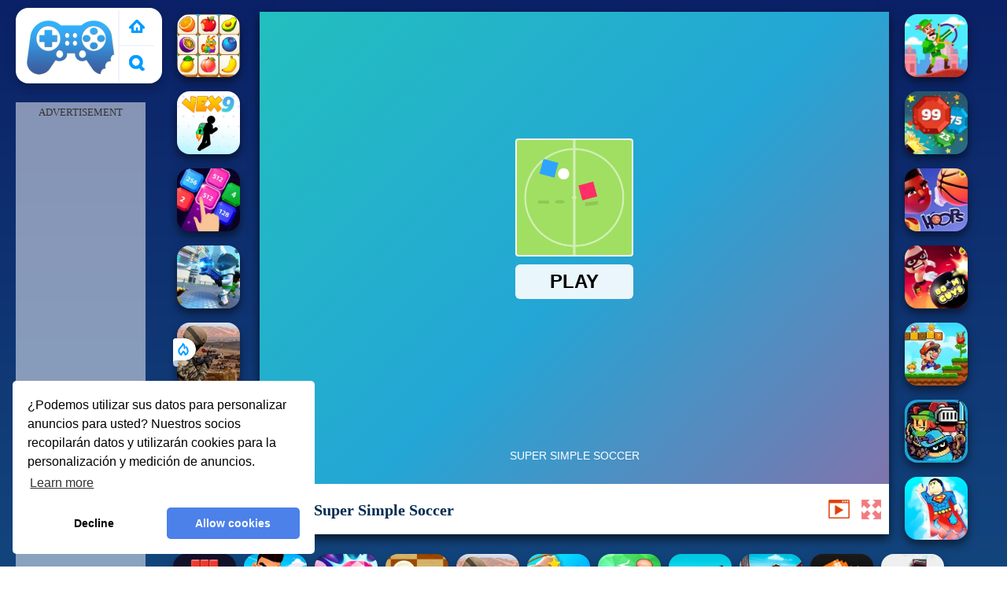

--- FILE ---
content_type: text/html; charset=UTF-8
request_url: https://www.paisdelosjuegos.net/de/super-simple-soccer
body_size: 12045
content:
<!DOCTYPE html><html lang="es">
<head>
<meta http-equiv="Content-Type" content="text/html; charset=utf-8" />
<meta http-equiv="REFRESH" content="18000" />
<meta content="width=device-width, initial-scale=1, minimum-scale=1, maximum-scale=5, user-scalable=1" name="viewport"/>
<title>Super Simple Soccer - Pais de Los Juegos Gratis</title><meta name="description" content="Juega a Super Simple Soccer gratis  en PaisdeLosJuegos.net. En Pais de Los Juegos puedes jugar más juegos similares: Italian Brainrot Clicker 2, Bloxd.io 2, Plants Vs Zombies War, Uno Online, !" />
	<meta property="og:description" content="Juega a Super Simple Soccer gratis en PaisdeLosJuegos.net. En Pais de Los Juegos puedes jugar más juegos similares: Granny 3, Merge Haven, Carrom Pool, ArmedForces.io, !" /><meta name="keywords" content="Super Simple Soccer, juegos Super Simple Soccer Online, Poki Super Simple Soccer, Gratis Super Simple Soccer, Poki, Pais de Los Juegos" /><meta property="og:title" content="Super Simple Soccer" />
	<meta property="og:url" content="https://www.paisdelosjuegos.net/de/super-simple-soccer" />
	<meta property="og:image" content="https://www.paisdelosjuegos.net/games/images/super-simple-soccer.webp" />
	<meta property="article:tag" content="Juegos de Fútbol"/>
	<meta property="article:published_time" content="2023-07-10T01:55:24+0700" />
	<meta property="article:modified_time" content="2023-07-10T04:55:24+0700" />
	<link rel="canonical" href="https://www.paisdelosjuegos.net/de/super-simple-soccer"/><meta name="google-site-verification" content="PKGJ8vuEeKly0iCY9IyncBaEu73_1MwU7U510rSqBZQ" />
<script data-ad-client="ca-pub-3121915507569790" async src="https://pagead2.googlesyndication.com/pagead/js/adsbygoogle.js"></script><script type="text/javascript">
SITE_URL = 'https://www.paisdelosjuegos.net';
TEMPLATE_URL = '/templates/silk';
AD_COUNTDOWN = '15';
SEO_ON = '3';
USER_IS_ADMIN = '0';
COMMENT_POINTS = 10;
POST_POINTS = 10;
TOPIC_POINTS = 20;NEW_PMS = 0; NEW_FRS = 0; N_NEW_TOPIC = 0;ID = '2412';DELETE_FRIEND_CONFIRM = 'Are you sure you want to delete this friend?';UNFRIENDED = 'Friend removed';REQUEST_SENT = 'Request sent';CHALLENGE_A_FRIEND = 'Challenge a friend';CHALLENGE_SUBMITTED = 'Challenge sent';CHALLENGE_ANOTHER = 'Challenge another friend';GAME_FAVOURITE = 'Favourite';GAME_UNFAVOURITE = 'Unfavourite';FILL_IN_FORM = 'Please make sure you\'ve filled in the required fields';N_COMMENT_FAST = 'Please wait at least 60 seconds between comments';N_POINTS_EARNED1 = 'You earned';N_POINTS_EARNED2 = 'points';N_POINTS_EARNED_COMMENT = 'for posting a comment';N_ONE_NEW_PM = 'You have a new private message';N_MULTIPLE_NEW_PMS1 = 'You have';N_MULTIPLE_NEW_PMS2 = 'unread private messages';N_ONE_NEW_FR = 'You have a new friend request';N_MULTIPLE_NEW_FRS1 = 'You have';N_MULTIPLE_NEW_FRS2 = 'new friend requests';N_VIEW = 'View';window.setTimeout('GameAddPlay(2412)', 10000);
window.setTimeout('UserAddPlay()', 120000);
</script>
<script type="text/javascript" src="https://www.paisdelosjuegos.net/includes/jquery-1.8.2.js"></script>
<script type="text/javascript" src="https://www.paisdelosjuegos.net/includes/avarcade.js"></script>
<link rel="alternate" type="application/rss+xml" title="https://www.paisdelosjuegos.net" href="https://www.paisdelosjuegos.net/rss.php" />
<link rel="shortcut icon" href="https://www.paisdelosjuegos.net/favicon.ico" type="image/x-icon" />
<link rel="icon" href="https://www.paisdelosjuegos.net/favicon.ico" type="image/x-icon" />
<link rel="stylesheet" type="text/css" href="https://www.paisdelosjuegos.net/templates/silk/style_viewgames.css" /><link rel="stylesheet" type="text/css" href="https://www.paisdelosjuegos.net/templates/silk/phucviet_view.css" /><link rel="stylesheet" type="text/css" href="https://www.paisdelosjuegos.net/templates/silk/cookieconsent.min.css" />
<link href="https://fonts.googleapis.com/css?family=Proxima+Nova|sans-serif|Roboto|EB+Garamond|PT+Serif|Montserrat:400,700|Fredoka+One:400&display=swap" rel="stylesheet">
<link rel="alternate" href="https://www.paisdelosjuegos.net" hreflang="es" />
</head>
<body>
<script type="application/ld+json"> [
{
    "@context": "https://schema.org",
    "@type": "WebApplication",
    "name": "Pais de Los Juegos - Juegos Gratis en Línea",
    "url": "https://www.paisdelosjuegos.net",
    "image": "https://www.paisdelosjuegos.net/q/images/yoobegg.png",
    "potentialAction": {
        "@type": "SearchAction",
        "target": "https://www.paisdelosjuegos.net/search/{search_term_string}/?q={search_term_string}",
        "query-input": "required name=search_term_string"
    }
}
, {
    "@context": "https://schema.org",
    "@type": "WebApplication",
    "name": "Super Simple Soccer",
	"description": "Juega a Super Simple Soccer gratis  en PaisdeLosJuegos.net. En Pais de Los Juegos puedes jugar más juegos similares: Golf Orbit, Super Knight Adventure, Super Friday Night Funkin vs Minecraft, Escape Road 2, ",
    "url": "https://www.paisdelosjuegos.net/de/super-simple-soccer",
    "applicationCategory": "Game",
    "operatingSystem": "Windows, MacOS, Linux, iOS, Android",
    "offers": {
        "@type": "Offer",
        "price": 0,
        "priceCurrency": "USD",
        "availability": "https://schema.org/InStock"
    },
	"creator": {
        "@type": "Person",
        "name": "Pais de Los Juegos"        
    },
    "applicationSubCategory": "Juegos de Fútbol",
    "image": "https://www.paisdelosjuegos.net/games/images/super-simple-soccer.webp",
	"dateCreated": "2023-07-10T01:55:24+0700",
	"datePublished": "2023-07-10T01:55:24+0700",
	"dateModified": "2023-07-10T04:55:24+0700",
    "aggregateRating": {
        "@type": "AggregateRating",
		"bestRating":5.0,
        "ratingValue": 4.1381650004011,
        "reviewCount": 1770    }
}, {
    "@context": "https://schema.org",
    "@type": "BreadcrumbList",
    "itemListElement": [{
        "@type": "ListItem",
        "position": 1,
		"name": "Pais de Los Juegos - Juegos Gratis en Línea",
        "item": "https://www.paisdelosjuegos.net"
    }, {
        "@type": "ListItem",
        "position": 2,      
		"name": "Juegos de Fútbol",
        "item": "https://www.paisdelosjuegos.net/tag/juegos-de-futbol"
    }]
}] </script><div id="play"><div>
<div class="header-game-logo"><div class="header-logo"><a href="https://www.paisdelosjuegos.net/" title="Pais de Los Juegos">Pais de Los Juegos</a></div>
<div class="header-logo-search"><div class="home-mobile"><a href="https://www.paisdelosjuegos.net/" title="Poki"><img src="https://www.paisdelosjuegos.net/templates/silk/images/home-mobile.png"></a></div><div class="search-mobile"><button type="button" style="background: none;border: none;" id="myBtn1" class="butt1"><img src="https://www.paisdelosjuegos.net/templates/silk/images/search-mobile.png"></button></div></div></div></div>
<div id="content-game">
<div id="right-4" style="margin-top:130px;"><p style="text-align: center; color: #333; padding: 5px 0px 5px 0px; font-size: 13px;">ADVERTISEMENT</p>
<script async src="https://pagead2.googlesyndication.com/pagead/js/adsbygoogle.js"></script> <!-- 160 --> <ins class="adsbygoogle" style="display:inline-block;width:160px;height:600px" data-ad-client="ca-pub-3121915507569790" data-ad-slot="4372841770"></ins> <script> (adsbygoogle = window.adsbygoogle || []).push({}); </script></div>		   
<div id="panel-left"><div class="keyboard"><div class="home_game_image_featured"><a href="https://www.paisdelosjuegos.net/de/fruit-connect-3" title="Fruit Connect 3"><img class="home_game_image_featured_thum_image" src="https://www.paisdelosjuegos.net/games/images2025/fruit-connect-3.webp" /><div class="title_game">Fruit Connect 3</div></a></div><div class="home_game_image_featured"><a href="https://www.paisdelosjuegos.net/de/vex-9" title="Vex 9"><img class="home_game_image_featured_thum_image" src="https://www.paisdelosjuegos.net/games/images2025/vex-9.webp" /><div class="title_game">Vex 9</div></a></div><div class="home_game_image_featured"><a href="https://www.paisdelosjuegos.net/de/2048-x2-legends" title="2048 X2 Legends"><img class="home_game_image_featured_thum_image" src="https://www.paisdelosjuegos.net/games/images/2048-x2-legends.webp" /><div class="title_game">2048 X2 Legends</div></a></div><div class="home_game_image_featured"><a href="https://www.paisdelosjuegos.net/de/bullet-heroes" title="Bullet Heroes"><img class="home_game_image_featured_thum_image" src="https://www.paisdelosjuegos.net/games/images2024/bullet-heroes.webp" /><div class="title_game">Bullet Heroes</div></a></div><div class="home_game_image_featured"><a href="https://www.paisdelosjuegos.net/de/sniper-attack2" title="Sniper Attack2"><img class="home_game_image_featured_thum_image" src="https://www.paisdelosjuegos.net/games/images2026/sniper-attack2.webp" alt="Sniper Attack2"><div class="title_game">Sniper Attack2</div><div class="icon-news"></div></a></div><div class="home_game_image_featured"><a href="https://www.paisdelosjuegos.net/de/obby-toilet-line" title="Obby Toilet Line"><img class="home_game_image_featured_thum_image" src="https://www.paisdelosjuegos.net/games/images2026/obby-toilet-line.webp" alt="Obby Toilet Line"><div class="title_game">Obby Toilet Line</div><div class="icon-news"></div></a></div><div class="home_game_image_featured"><a href="https://www.paisdelosjuegos.net/de/granny-3" title="Granny 3"><img class="home_game_image_featured_thum_image" src="https://www.paisdelosjuegos.net/games/images2026/granny-3.webp" alt="Granny 3"><div class="title_game">Granny 3</div><div class="icon-news"></div></a></div></div></div>		
<div id="panel-center" style="width: max-content;">
<div id="conteiner-panel-center"><div id="ava-game_container"><iframe src="https://html5.gamedistribution.com/4f23c63c556d42358d58ded79e2d8fc5/?gd_sdk_referrer_url=https://www.paisdelosjuegos.net/de/super-simple-soccer" width="800" height="600" allowtransparency="true" frameborder="0" marginwidth="0" marginheight="0" scrolling="no" id="fullscreen"></iframe></div></div>
<div id="top-panel-center"><img alt="Super Simple Soccer" class="fbimg" src="https://www.paisdelosjuegos.net/games/images/super-simple-soccer.webp"><div class="titulogame"><span><h1>Super Simple Soccer</h1></span></div><div class="first" style="float: right;margin-top: 20px;margin-right: 10px;"><a id="toggle_fullscreen" style="background: none;border: none;"><img src="https://www.paisdelosjuegos.net/templates/silk/images/full-screen.png"></a></div><div class="first" style="float: right;margin-top: 20px;margin-right: 15px;"><button type="button" style="background: none;border: none;" class="butt1"><img src="https://www.paisdelosjuegos.net/templates/silk/images/video-friv.png"></button></div></div>
</div>		
<div class="home_game_image_featured"><a href="https://www.paisdelosjuegos.net/de/super-bowmasters" title="Super Bowmasters"><img class="home_game_image_featured_thum_image" src="https://www.paisdelosjuegos.net/games/images/paisdelosjuegos-net-super-bowmasters.webp" /><div class="title_game">Super Bowmasters</div></a></div><div class="home_game_image_featured"><a href="https://www.paisdelosjuegos.net/de/super-ball-blast" title="Super Ball Blast"><img class="home_game_image_featured_thum_image" src="https://www.paisdelosjuegos.net/games/images/paisdelosjuegos-net-super-ball-blast.webp" /><div class="title_game">Super Ball Blast</div></a></div><div class="home_game_image_featured"><a href="https://www.paisdelosjuegos.net/de/super-snappy-hoops" title="Super Snappy Hoops"><img class="home_game_image_featured_thum_image" src="https://www.paisdelosjuegos.net/games/images/super-snappy-hoops.webp" /><div class="title_game">Super Snappy Hoops</div></a></div><div class="home_game_image_featured"><a href="https://www.paisdelosjuegos.net/de/super-rapido-boomguys" title="Super Rápido Boomguys"><img class="home_game_image_featured_thum_image" src="https://www.paisdelosjuegos.net/games/images/super-rapido-boomguys.webp" /><div class="title_game">Super Rápido Boomguys</div></a></div><div class="home_game_image_featured"><a href="https://www.paisdelosjuegos.net/de/super-oliver-world" title="Super Oliver World"><img class="home_game_image_featured_thum_image" src="https://www.paisdelosjuegos.net/games/images21/super-oliver-world.webp" /><div class="title_game">Super Oliver World</div></a></div><div class="home_game_image_featured"><a href="https://www.paisdelosjuegos.net/de/super-jump-bros" title="Super Jump Bros"><img class="home_game_image_featured_thum_image" src="https://www.paisdelosjuegos.net/games/images21/super-jump-bros.webp" /><div class="title_game">Super Jump Bros</div></a></div><div class="home_game_image_featured"><a href="https://www.paisdelosjuegos.net/de/super-hero-tycoon" title="Super Hero Tycoon"><img class="home_game_image_featured_thum_image" src="https://www.paisdelosjuegos.net/games/images2025/super-hero-tycoon.webp" /><div class="title_game">Super Hero Tycoon</div></a></div><div class="home_game_image_featured"><a href="https://www.paisdelosjuegos.net/de/block-master-super-puzzle" title="Block Master - Super Puzzle"><img class="home_game_image_featured_thum_image" src="https://www.paisdelosjuegos.net/games/images2025/block-master-super-puzzle.webp" /><div class="title_game">Block Master - Super Puzzle</div></a></div><div class="home_game_image_featured"><a href="https://www.paisdelosjuegos.net/de/football-superstars-2022" title="Football Superstars 2022"><img class="home_game_image_featured_thum_image" src="https://www.paisdelosjuegos.net/games/images21/football-superstars-2022.webp" /><div class="title_game">Football Superstars 2022</div></a></div><div class="home_game_image_featured"><a href="https://www.paisdelosjuegos.net/de/skydom-reforged" title="Skydom Reforged"><img class="home_game_image_featured_thum_image" src="https://www.paisdelosjuegos.net/games/images21/skydom-reforged.webp" alt="Skydom Reforged"><div class="title_game">Skydom Reforged</div></a></div><div class="home_game_image_featured"><a href="https://www.paisdelosjuegos.net/de/english-checkers" title="English Checkers"><img class="home_game_image_featured_thum_image" src="https://www.paisdelosjuegos.net/games/images2026/english-checkers.webp" alt="English Checkers"><div class="title_game">English Checkers</div></a></div><div class="home_game_image_featured"><a href="https://www.paisdelosjuegos.net/de/sniper-attack2" title="Sniper Attack2"><img class="home_game_image_featured_thum_image" src="https://www.paisdelosjuegos.net/games/images2026/sniper-attack2.webp" alt="Sniper Attack2"><div class="title_game">Sniper Attack2</div></a></div><div class="home_game_image_featured"><a href="https://www.paisdelosjuegos.net/de/wild-west-match-3" title="Wild West Match 3"><img class="home_game_image_featured_thum_image" src="https://www.paisdelosjuegos.net/games/images2026/wild-west-match-3.webp" alt="Wild West Match 3"><div class="title_game">Wild West Match 3</div></a></div><div class="home_game_image_featured"><a href="https://www.paisdelosjuegos.net/de/skillful-finger" title="Skillful Finger"><img class="home_game_image_featured_thum_image" src="https://www.paisdelosjuegos.net/games/images2026/skillful-finger.webp" alt="Skillful Finger"><div class="title_game">Skillful Finger</div></a></div><div class="home_game_image_featured"><a href="https://www.paisdelosjuegos.net/de/tank-arena-multiplayer" title="TANK ARENA MULTIPLAYER"><img class="home_game_image_featured_thum_image" src="https://www.paisdelosjuegos.net/games/images2026/tank-arena-multiplayer.webp" alt="TANK ARENA MULTIPLAYER"><div class="title_game">TANK ARENA MULTIPLAYER</div></a></div><div class="home_game_image_featured"><a href="https://www.paisdelosjuegos.net/de/obby-extreme-cart-ride" title="Obby: Extreme Cart Ride"><img class="home_game_image_featured_thum_image" src="https://www.paisdelosjuegos.net/games/images2026/obby-extreme-cart-ride.webp" alt="Obby: Extreme Cart Ride"><div class="title_game">Obby: Extreme Cart Ride</div></a></div><div class="home_game_image_featured" id="header-game1-left" style="margin-top:20px;"><p style="text-align: center; color: #333; padding: 5px 0px 5px 0px; font-size: 13px;">ADVERTISEMENT</p>
<script async src="https://pagead2.googlesyndication.com/pagead/js/adsbygoogle.js"></script> <!-- 336×280 --> <ins class="adsbygoogle" style="display:block" data-ad-client="ca-pub-3121915507569790" data-ad-slot="7464047150" data-ad-format="auto" data-full-width-responsive="true"></ins> <script> (adsbygoogle = window.adsbygoogle || []).push({}); </script></div><div class="home_game_image_featured"><a href="https://www.paisdelosjuegos.net/de/melon-sandbox" title="Melon Sandbox"><img class="home_game_image_featured_thum_image" src="https://www.paisdelosjuegos.net/games/images2025/melon-sandbox.webp" alt="Melon Sandbox"><div class="title_game">Melon Sandbox</div></a></div><div class="home_game_image_featured"><a href="https://www.paisdelosjuegos.net/de/racing-limits" title="Racing Limits"><img class="home_game_image_featured_thum_image" src="https://www.paisdelosjuegos.net/games/images2025/racing-limits.webp" alt="Racing Limits"><div class="title_game">Racing Limits</div></a></div><div class="home_game_image_featured"><a href="https://www.paisdelosjuegos.net/de/moto-x3m-4-winter-2" title="Moto X3M 4 Winter"><img class="home_game_image_featured_thum_image" src="https://www.paisdelosjuegos.net/games/images/paisdelosjuegos-net-moto-x3m4-winter.webp" alt="Moto X3M 4 Winter"><div class="title_game">Moto X3M 4 Winter</div></a></div><div class="home_game_image_featured"><a href="https://www.paisdelosjuegos.net/de/dude-theft-auto" title="Dude Theft Auto"><img class="home_game_image_featured_thum_image" src="https://www.paisdelosjuegos.net/games/images2025/dude-theft-auto.webp" alt="Dude Theft Auto"><div class="title_game">Dude Theft Auto</div></a></div><div class="home_game_image_featured"><a href="https://www.paisdelosjuegos.net/de/sniper-vs-sniper-online" title="Sniper vs Sniper Online"><img class="home_game_image_featured_thum_image" src="https://www.paisdelosjuegos.net/games/images2025/sniper-vs-sniper-online.webp" alt="Sniper vs Sniper Online"><div class="title_game">Sniper vs Sniper Online</div></a></div><div class="home_game_image_featured"><a href="https://www.paisdelosjuegos.net/de/vex-hyper-dash" title="Vex Hyper Dash"><img class="home_game_image_featured_thum_image" src="https://www.paisdelosjuegos.net/games/images2025/vex-hyper-dash.webp" alt="Vex Hyper Dash"><div class="title_game">Vex Hyper Dash</div></a></div><div class="home_game_image_featured"><a href="https://www.paisdelosjuegos.net/de/mini-golf-club" title="Mini Golf Club"><img class="home_game_image_featured_thum_image" src="https://www.paisdelosjuegos.net/games/images21/mini-golf-club.webp" alt="Mini Golf Club"><div class="title_game">Mini Golf Club</div></a></div><div class="home_game_image_featured"><a href="https://www.paisdelosjuegos.net/de/guerreros-de-palo--nueva-batalla" title="Guerreros de Palo: Nueva Batalla"><img class="home_game_image_featured_thum_image" src="https://www.paisdelosjuegos.net/games/images2024/guerreros-de-palo--nueva-batalla.webp" alt="Guerreros de Palo: Nueva Batalla"><div class="title_game">Guerreros de Palo: Nueva Batalla</div></a></div><div class="home_game_image_featured"><a href="https://www.paisdelosjuegos.net/de/steal-brainrot-duel" title="Steal Brainrot Duel"><img class="home_game_image_featured_thum_image" src="https://www.paisdelosjuegos.net/games/images2025/steal-brainrot-duel.webp" alt="Steal Brainrot Duel"><div class="title_game">Steal Brainrot Duel</div></a></div><div class="home_game_image_featured"><a href="https://www.paisdelosjuegos.net/de/temple-run-2-holi-festival" title="Temple Run 2 Holi Festival"><img class="home_game_image_featured_thum_image" src="https://www.paisdelosjuegos.net/games/images2025/temple-run-2-holi-festival.webp" alt="Temple Run 2 Holi Festival"><div class="title_game">Temple Run 2 Holi Festival</div></a></div><div class="home_game_image_featured"><a href="https://www.paisdelosjuegos.net/de/slope-ball-2" title="Slope Ball"><img class="home_game_image_featured_thum_image" src="https://www.paisdelosjuegos.net/games/images21/slope-ball.webp" alt="Slope Ball"><div class="title_game">Slope Ball</div></a></div><div class="home_game_image_featured"><a href="https://www.paisdelosjuegos.net/de/steal-a-brainrot-100%-original" title="Steal A Brainrot 100% Original"><img class="home_game_image_featured_thum_image" src="https://www.yoob2.com/games/images/steal-a-brainrot-100-original.webp" alt="Steal A Brainrot 100% Original"><div class="title_game">Steal A Brainrot 100% Original</div></a></div><div class="home_game_image_featured"><a href="https://www.paisdelosjuegos.net/de/mini-royale--nations-2" title="Mini Royale: Nations"><img class="home_game_image_featured_thum_image" src="https://www.paisdelosjuegos.net/games/images21/mini-royale-nations.webp" alt="Mini Royale: Nations"><div class="title_game">Mini Royale: Nations</div></a></div><div class="home_game_image_featured"><a href="https://www.paisdelosjuegos.net/de/fish-story-2" title="Fish Story 2"><img class="home_game_image_featured_thum_image" src="https://www.paisdelosjuegos.net/games/images/fish-story-2.webp" alt="Fish Story 2"><div class="title_game">Fish Story 2</div></a></div><div class="home_game_image_featured"><a href="https://www.paisdelosjuegos.net/de/noob-sniper-3d" title="Noob Sniper 3D"><img class="home_game_image_featured_thum_image" src="https://www.paisdelosjuegos.net/games/images2025/noob-sniper-3d.webp" alt="Noob Sniper 3D"><div class="title_game">Noob Sniper 3D</div></a></div><div class="home_game_image_featured"><a href="https://www.paisdelosjuegos.net/de/last-play-ragdoll-sandbox" title="Last Play: Ragdoll Sandbox"><img class="home_game_image_featured_thum_image" src="https://www.paisdelosjuegos.net/games/images2026/last-play-ragdoll-sandbox.webp" alt="Last Play: Ragdoll Sandbox"><div class="title_game">Last Play: Ragdoll Sandbox</div></a></div><div class="home_game_image_featured"><a href="https://www.paisdelosjuegos.net/de/hazmob-fps" title="Hazmob FPS"><img class="home_game_image_featured_thum_image" src="https://www.paisdelosjuegos.net/games/images2025/hazmob-fps.webp" alt="Hazmob FPS"><div class="title_game">Hazmob FPS</div></a></div><div class="home_game_image_featured"><a href="https://www.paisdelosjuegos.net/de/8-ball-pool-challenge" title="8 Ball Pool Challenge"><img class="home_game_image_featured_thum_image" src="https://www.paisdelosjuegos.net/games/images/8-ball-pool-challenge.webp" alt="8 Ball Pool Challenge"><div class="title_game">8 Ball Pool Challenge</div></a></div><div class="home_game_image_featured"><a href="https://www.paisdelosjuegos.net/de/geometry-vibes-3d" title="Geometry Vibes 3D"><img class="home_game_image_featured_thum_image" src="https://www.paisdelosjuegos.net/games/images2025/geometry-vibes-3d.webp" alt="Geometry Vibes 3D"><div class="title_game">Geometry Vibes 3D</div></a></div><div class="home_game_image_featured"><a href="https://www.paisdelosjuegos.net/de/italian-brainrot-bike-rush" title="Italian Brainrot Bike Rush"><img class="home_game_image_featured_thum_image" src="https://www.paisdelosjuegos.net/games/images2025/italian-brainrot-bike-rush.webp" alt="Italian Brainrot Bike Rush"><div class="title_game">Italian Brainrot Bike Rush</div></a></div><div class="home_game_image_featured"><a href="https://www.paisdelosjuegos.net/de/draw-and-fight--war-machines" title="Draw and Fight: War Machines"><img class="home_game_image_featured_thum_image" src="https://www.paisdelosjuegos.net/games/images2025/draw-and-fight--war-machines.webp" alt="Draw and Fight: War Machines"><div class="title_game">Draw and Fight: War Machines</div></a></div><div class="home_game_image_featured"><a href="https://www.paisdelosjuegos.net/de/bubble-shooter-temple-jewels" title="Bubble Shooter Temple Jewels"><img class="home_game_image_featured_thum_image" src="https://www.paisdelosjuegos.net/games/images2025/bubble-shooter-temple-jewels.webp" alt="Bubble Shooter Temple Jewels"><div class="title_game">Bubble Shooter Temple Jewels</div></a></div><div class="home_game_image_featured"><a href="https://www.paisdelosjuegos.net/de/armedforces-io" title="ArmedForces.io"><img class="home_game_image_featured_thum_image" src="https://www.paisdelosjuegos.net/games/images21/armedforces-io.webp" alt="ArmedForces.io"><div class="title_game">ArmedForces.io</div></a></div><div class="home_game_image_featured"><a href="https://www.paisdelosjuegos.net/de/minesweeper" title="Minesweeper"><img class="home_game_image_featured_thum_image" src="https://www.paisdelosjuegos.net/games/images21/minesweeper.webp" alt="Minesweeper"><div class="title_game">Minesweeper</div></a></div><div class="home_game_image_featured"><a href="https://www.paisdelosjuegos.net/de/carrera-de-bolas-de-nieve-en-3d" title="Carrera de Bolas de Nieve en 3D"><img class="home_game_image_featured_thum_image" src="https://www.paisdelosjuegos.net/games/images/carrera-de-bolas-de-nieve-en-3d.webp" alt="Carrera de Bolas de Nieve en 3D"><div class="title_game">Carrera de Bolas de Nieve en 3D</div></a></div><div class="home_game_image_featured"><a href="https://www.paisdelosjuegos.net/de/long-neck-run-3d" title="Long Neck Run 3D"><img class="home_game_image_featured_thum_image" src="https://www.paisdelosjuegos.net/games/images/long-neck-run-3d.webp" alt="Long Neck Run 3D"><div class="title_game">Long Neck Run 3D</div></a></div><div class="home_game_image_featured"><a href="https://www.paisdelosjuegos.net/de/guerras-de-camas" title="Guerras de Camas"><img class="home_game_image_featured_thum_image" src="https://www.paisdelosjuegos.net/games/images2024/guerras-de-camas.webp" alt="Guerras de Camas"><div class="title_game">Guerras de Camas</div></a></div><div class="home_game_image_featured"><a href="https://www.paisdelosjuegos.net/de/tropical-match-2" title="Tropical Match 2"><img class="home_game_image_featured_thum_image" src="https://www.paisdelosjuegos.net/games/images2025/tropical-match-2.webp" alt="Tropical Match 2"><div class="title_game">Tropical Match 2</div></a></div><div class="home_game_image_featured"><a href="https://www.paisdelosjuegos.net/de/summer-rider-3d" title="Summer Rider 3D"><img class="home_game_image_featured_thum_image" src="https://www.paisdelosjuegos.net/games/images2025/summer-rider-3d.webp" alt="Summer Rider 3D"><div class="title_game">Summer Rider 3D</div></a></div><div class="home_game_image_featured"><a href="https://www.paisdelosjuegos.net/de/real-impossible-sky-tracks-car-driving" title="Real Impossible Sky Tracks Car Driving"><img class="home_game_image_featured_thum_image" src="https://www.paisdelosjuegos.net/games/images2025/real-impossible-sky-tracks-car-driving.webp" alt="Real Impossible Sky Tracks Car Driving"><div class="title_game">Real Impossible Sky Tracks Car Driving</div></a></div><div class="home_game_image_featured"><a href="https://www.paisdelosjuegos.net/de/slope-snowball" title="Slope Snowball"><img class="home_game_image_featured_thum_image" src="https://www.paisdelosjuegos.net/games/images2024/slope-snowball.webp" alt="Slope Snowball"><div class="title_game">Slope Snowball</div></a></div><div class="home_game_image_featured"><a href="https://www.paisdelosjuegos.net/de/blocky-blast-puzzle" title="Blocky Blast Puzzle"><img class="home_game_image_featured_thum_image" src="https://www.paisdelosjuegos.net/games/images2025/blocky-blast-puzzle.webp" alt="Blocky Blast Puzzle"><div class="title_game">Blocky Blast Puzzle</div></a></div><div class="home_game_image_featured"><a href="https://www.paisdelosjuegos.net/de/krismas-mahjong-2" title="KrisMas Mahjong 2"><img class="home_game_image_featured_thum_image" src="https://www.paisdelosjuegos.net/games/images/krismas-mahjong-2.webp" alt="KrisMas Mahjong 2"><div class="title_game">KrisMas Mahjong 2</div></a></div><div class="home_game_image_featured"><a href="https://www.paisdelosjuegos.net/de/vex-9" title="Vex 9"><img class="home_game_image_featured_thum_image" src="https://www.paisdelosjuegos.net/games/images2025/vex-9.webp" alt="Vex 9"><div class="title_game">Vex 9</div></a></div><div class="home_game_image_featured"><a href="https://www.paisdelosjuegos.net/de/sprunki-challenge" title="Sprunki Challenge"><img class="home_game_image_featured_thum_image" src="https://www.paisdelosjuegos.net/games/images2024/sprunki-challenge.webp" alt="Sprunki Challenge"><div class="title_game">Sprunki Challenge</div></a></div><div class="home_game_image_featured"><a href="https://www.paisdelosjuegos.net/de/space-waves" title="Space Waves"><img class="home_game_image_featured_thum_image" src="https://www.paisdelosjuegos.net/games/images2025/space-waves.webp" alt="Space Waves"><div class="title_game">Space Waves</div></a></div><div class="home_game_image_featured"><a href="https://www.paisdelosjuegos.net/de/cursed-treasure-2" title="Cursed Treasure 2"><img class="home_game_image_featured_thum_image" src="https://www.paisdelosjuegos.net/games/images/paisdelosjuegos-net-cursed-treasure-2.webp" alt="Cursed Treasure 2"><div class="title_game">Cursed Treasure 2</div></a></div><div id="parent"><div class="game fimg"><a href="https://www.paisdelosjuegos.net/de/heroes-head-ball"><div><img src="https://www.paisdelosjuegos.net/games/images/heroes-head-ball.webp" alt="Heroes Head Ball" class="gesh x_sf1"></div><div class="title_game" style="border-radius: 8%;">Heroes Head Ball</div></a></div><div class="game fimg"><a href="https://www.paisdelosjuegos.net/de/monster-truck-soccer"><div><img src="https://www.paisdelosjuegos.net/games/images/monster-truck-soccer.webp" alt="Monster Truck Soccer" class="gesh x_sf1"></div><div class="title_game" style="border-radius: 8%;">Monster Truck Soccer</div></a></div><div class="game fimg"><a href="https://www.paisdelosjuegos.net/de/soccer-euro-cup-2025"><div><img src="https://www.paisdelosjuegos.net/games/images2025/soccer-euro-cup-2025.webp" alt="Soccer Euro Cup 2025" class="gesh x_sf1"></div><div class="title_game" style="border-radius: 8%;">Soccer Euro Cup 2025</div></a></div><div class="game img"><a  href="https://www.paisdelosjuegos.net/de/lanzadores-de-penaltis-3"><div><img src="https://www.paisdelosjuegos.net/games/images/lanzadores-de-penaltis-3.webp" alt="Lanzadores de Penaltis 3" class="gesh x_sf1"></div><div class="title_game">Lanzadores de Penaltis 3</div></a></div><div class="game fimg"><a href="https://www.paisdelosjuegos.net/de/soccer-skills-world-cup"><div><img src="https://www.paisdelosjuegos.net/games/images2025/soccer-skills-world-cup.webp" alt="Soccer Skills World Cup" class="gesh x_sf1"></div><div class="title_game" style="border-radius: 8%;">Soccer Skills World Cup</div></a></div><div class="game img"><a  href="https://www.paisdelosjuegos.net/de/flick-goal"><div><img src="https://www.paisdelosjuegos.net/games/images2025/flick-goal.webp" alt="Flick Goal" class="gesh x_sf1"></div><div class="title_game">Flick Goal</div></a></div><div class="game img"><a  href="https://www.paisdelosjuegos.net/de/retro-bowl-2"><div><img src="https://www.paisdelosjuegos.net/games/images2025/retro-bowl.webp" alt="Retro Bowl" class="gesh x_sf1"></div><div class="title_game">Retro Bowl</div></a></div><div class="game img"><a  href="https://www.paisdelosjuegos.net/de/special-strike-operations"><div><img src="https://www.yoob2.com/games2021/images/special-strike-operations.webp" alt="Special Strike Operations" class="gesh x_sf1"></div><div class="title_game">Special Strike Operations</div></a></div><div class="game fimg"><a href="https://www.paisdelosjuegos.net/de/super-brick-ball"><div><img src="https://www.paisdelosjuegos.net/games/images/super-brick-ball.webp" alt="Super Brick Ball" class="gesh x_sf1"></div><div class="title_game" style="border-radius: 8%;">Super Brick Ball</div></a></div><div class="game fimg"><a href="https://www.paisdelosjuegos.net/de/conductor-de-acrobacias"><div><img src="https://www.paisdelosjuegos.net/games/images/conductor-de-acrobacias.webp" alt="Conductor de Acrobacias" class="gesh x_sf1"></div><div class="title_game" style="border-radius: 8%;">Conductor de Acrobacias</div></a></div><div class="game fimg"><a href="https://www.paisdelosjuegos.net/de/fast-ball-jump"><div><img src="https://www.paisdelosjuegos.net/games/images2025/fast-ball-jump.webp" alt="Fast Ball Jump" class="gesh x_sf1"></div><div class="title_game" style="border-radius: 8%;">Fast Ball Jump</div></a></div><div class="game fimg"><a href="https://www.paisdelosjuegos.net/de/aventuras-de-golf"><div><img src="https://www.paisdelosjuegos.net/games/images/aventuras-de-golf.webp" alt="Aventuras de Golf" class="gesh x_sf1"></div><div class="title_game" style="border-radius: 8%;">Aventuras de Golf</div></a></div><div class="game fimg"><a href="https://www.paisdelosjuegos.net/de/sky-balls-3d"><div><img src="https://www.paisdelosjuegos.net/games/images/sky-balls-3d.webp" alt="Sky Balls 3D" class="gesh x_sf1"></div><div class="title_game" style="border-radius: 8%;">Sky Balls 3D</div></a></div><div class="game fimg"><a href="https://www.paisdelosjuegos.net/de/warfront"><div><img src="https://www.paisdelosjuegos.net/games/images2025/warfront.webp" alt="Warfront" class="gesh x_sf1"></div><div class="title_game" style="border-radius: 8%;">Warfront</div></a></div><div class="game img"><a  href="https://www.paisdelosjuegos.net/de/juicy-match-2"><div><img src="https://www.paisdelosjuegos.net/games/images2025/juicy-match-2.webp" alt="Juicy Match 2" class="gesh x_sf1"></div><div class="title_game">Juicy Match 2</div></a></div><div class="game fimg"><a href="https://www.paisdelosjuegos.net/de/plants-vs-zombies"><div><img src="https://www.paisdelosjuegos.net/games/images2025/plants-vs-zombies.webp" alt="Plants vs Zombies" class="gesh x_sf1"></div><div class="title_game" style="border-radius: 8%;">Plants vs Zombies</div></a></div><div class="game fimg"><a href="https://www.paisdelosjuegos.net/de/granny-original"><div><img src="https://www.paisdelosjuegos.net/games/images2025/granny-original.webp" alt="Granny Original" class="gesh x_sf1"></div><div class="title_game" style="border-radius: 8%;">Granny Original</div></a></div><div class="game fimg"><a href="https://www.paisdelosjuegos.net/de/mariposa-kyodai-deluxe-2"><div><img src="https://www.paisdelosjuegos.net/games/images2024/mariposa-kyodai-deluxe-2.webp" alt="Mariposa Kyodai Deluxe 2" class="gesh x_sf1"></div><div class="title_game" style="border-radius: 8%;">Mariposa Kyodai Deluxe 2</div></a></div><div class="game fimg"><a href="https://www.paisdelosjuegos.net/de/moto-traffic-rider"><div><img src="https://www.paisdelosjuegos.net/games/images2025/moto-traffic-rider.webp" alt="Moto Traffic Rider" class="gesh x_sf1"></div><div class="title_game" style="border-radius: 8%;">Moto Traffic Rider</div></a></div><div class="game img"><a  href="https://www.paisdelosjuegos.net/de/bike-stunts-impossible"><div><img src="https://www.paisdelosjuegos.net/games/images21/bike-stunts-impossible.webp" alt="Bike Stunts Impossible" class="gesh x_sf1"></div><div class="title_game">Bike Stunts Impossible</div></a></div><div class="game fimg"><a href="https://www.paisdelosjuegos.net/de/stick-war-saga"><div><img src="https://www.paisdelosjuegos.net/games/images2025/stick-war-saga.webp" alt="Stick War Saga" class="gesh x_sf1"></div><div class="title_game" style="border-radius: 8%;">Stick War Saga</div></a></div><div class="game img"><a  href="https://www.paisdelosjuegos.net/de/worm-hunt-snake-game-io-zone"><div><img src="https://www.paisdelosjuegos.net/games/images21/worm-hunt---snake-game-io-zone.webp" alt="Worm Hunt - Snake game iO zone" class="gesh x_sf1"></div><div class="title_game">Worm Hunt - Snake game iO zone</div></a></div><div class="game fimg"><a href="https://www.paisdelosjuegos.net/de/aod-art-of-defense-2"><div><img src="https://www.paisdelosjuegos.net/games/images2025/aod-art-of-defense.webp" alt="AOD - Art Of Defense" class="gesh x_sf1"></div><div class="title_game" style="border-radius: 8%;">AOD - Art Of Defense</div></a></div><div class="game fimg"><a href="https://www.paisdelosjuegos.net/de/tb-world-free"><div><img src="https://www.paisdelosjuegos.net/games/images2025/tb-world-free.webp" alt="TB World Free" class="gesh x_sf1"></div><div class="title_game" style="border-radius: 8%;">TB World Free</div></a></div><div class="game fimg"><a href="https://www.paisdelosjuegos.net/de/summer-rider-3d"><div><img src="https://www.paisdelosjuegos.net/games/images2025/summer-rider-3d.webp" alt="Summer Rider 3D" class="gesh x_sf1"></div><div class="title_game" style="border-radius: 8%;">Summer Rider 3D</div></a></div><div class="game fimg"><a href="https://www.paisdelosjuegos.net/de/hazmob-fps"><div><img src="https://www.paisdelosjuegos.net/games/images2025/hazmob-fps.webp" alt="Hazmob FPS" class="gesh x_sf1"></div><div class="title_game" style="border-radius: 8%;">Hazmob FPS</div></a></div><div class="game img"><a  href="https://www.paisdelosjuegos.net/de/minigolf-clash"><div><img src="https://www.paisdelosjuegos.net/games/images/minigolf-clash.webp" alt="Minigolf Clash" class="gesh x_sf1"></div><div class="title_game">Minigolf Clash</div></a></div><div class="game img"><a  href="https://www.paisdelosjuegos.net/de/idle-island"><div><img src="https://www.paisdelosjuegos.net/games/images21/idle-island.webp" alt="Idle island" class="gesh x_sf1"></div><div class="title_game">Idle island</div></a></div><div class="game img"><a  href="https://www.paisdelosjuegos.net/de/alone-ii"><div><img src="https://www.paisdelosjuegos.net/games/images/alone-ii.webp" alt="Alone II" class="gesh x_sf1"></div><div class="title_game">Alone II</div></a></div><div class="game img"><a  href="https://www.paisdelosjuegos.net/de/two-tubes-3d"><div><img src="https://www.paisdelosjuegos.net/games/images21/two-tubes-3d.webp" alt="Two Tubes 3D" class="gesh x_sf1"></div><div class="title_game">Two Tubes 3D</div></a></div><div class="game img"><a  href="https://www.paisdelosjuegos.net/de/asesino-ninja-de-bambu"><div><img src="https://www.paisdelosjuegos.net/games/images2024/asesino-ninja-de-bambu.webp" alt="Asesino Ninja de Bambú" class="gesh x_sf1"></div><div class="title_game">Asesino Ninja de Bambú</div></a></div><div class="game img"><a  href="https://www.paisdelosjuegos.net/de/slope-cyber"><div><img src="https://www.paisdelosjuegos.net/games/images21/slope-cyber.webp" alt="Slope Cyber" class="gesh x_sf1"></div><div class="title_game">Slope Cyber</div></a></div><div class="game img"><a  href="https://www.paisdelosjuegos.net/de/music-rush"><div><img src="https://www.paisdelosjuegos.net/games/images/paisdelosjuegos-net-music-rush.webp" alt="MUSIC RUSH" class="gesh x_sf1"></div><div class="title_game">MUSIC RUSH</div></a></div><div class="game img"><a  href="https://www.paisdelosjuegos.net/de/ludo-fever"><div><img src="https://www.paisdelosjuegos.net/games/images21/ludo-fever.webp" alt="Ludo Fever" class="gesh x_sf1"></div><div class="title_game">Ludo Fever</div></a></div><div class="game fimg"><a href="https://www.paisdelosjuegos.net/de/space-waves"><div><img src="https://www.paisdelosjuegos.net/games/images2025/space-waves.webp" alt="Space Waves" class="gesh x_sf1"></div><div class="title_game" style="border-radius: 8%;">Space Waves</div></a></div><div class="game img"><a  href="https://www.paisdelosjuegos.net/de/microsoft-jigsaw"><div><img src="https://www.yoob2.com/games2021/images/microsoft-jigsaw.webp" alt="Microsoft Jigsaw" class="gesh x_sf1"></div><div class="title_game">Microsoft Jigsaw</div></a></div><div class="game img"><a  href="https://www.paisdelosjuegos.net/de/trickshot-arena"><div><img src="https://www.paisdelosjuegos.net/games/images/paisdelosjuegos-net-trickshot-arena.webp" alt="Trickshot Arena" class="gesh x_sf1"></div><div class="title_game">Trickshot Arena</div></a></div><div class="game img"><a  href="https://www.paisdelosjuegos.net/de/medieval-battle-2p"><div><img src="https://www.paisdelosjuegos.net/games/images21/medieval-battle-2p.webp" alt="Medieval Battle 2P" class="gesh x_sf1"></div><div class="title_game">Medieval Battle 2P</div></a></div><div class="game img"><a  href="https://www.paisdelosjuegos.net/de/princess-home-cleaning"><div><img src="https://www.paisdelosjuegos.net/games/images/paisdelosjuegos-net-princess-home-cleaning.webp" alt="Princess Home Cleaning" class="gesh x_sf1"></div><div class="title_game">Princess Home Cleaning</div></a></div><div class="game img"><a  href="https://www.paisdelosjuegos.net/de/russian-checkers"><div><img src="https://www.paisdelosjuegos.net/games/images2025/russian-checkers.webp" alt="Russian Checkers" class="gesh x_sf1"></div><div class="title_game">Russian Checkers</div></a></div><div class="game img"><a  href="https://www.paisdelosjuegos.net/de/bubble-block-breaker"><div><img src="https://www.paisdelosjuegos.net/games/images21/bubble-block-breaker.webp" alt="Bubble Block Breaker" class="gesh x_sf1"></div><div class="title_game">Bubble Block Breaker</div></a></div><div class="game fimg"><a href="https://www.paisdelosjuegos.net/de/pesca-en-hielo-3d"><div><img src="https://www.paisdelosjuegos.net/games/images/pesca-en-hielo-3d.webp" alt="Pesca en Hielo 3D" class="gesh x_sf1"></div><div class="title_game" style="border-radius: 8%;">Pesca en Hielo 3D</div></a></div><div class="game img"><a  href="https://www.paisdelosjuegos.net/de/archer-defense"><div><img src="https://www.paisdelosjuegos.net/games/images21/archer-defense.webp" alt="Archer Defense" class="gesh x_sf1"></div><div class="title_game">Archer Defense</div></a></div><div class="game img"><a  href="https://www.paisdelosjuegos.net/de/alien-reform"><div><img src="https://www.paisdelosjuegos.net/games/images21/alien-reform.webp" alt="Alien Reform" class="gesh x_sf1"></div><div class="title_game">Alien Reform</div></a></div><div class="game img"><a  href="https://www.paisdelosjuegos.net/de/slider-block-puzzle"><div><img src="https://www.paisdelosjuegos.net/games/images21/slider-block-puzzle.webp" alt="Slider Block Puzzle" class="gesh x_sf1"></div><div class="title_game">Slider Block Puzzle</div></a></div><div class="game img"><a  href="https://www.paisdelosjuegos.net/de/yummy-pancake-factory"><div><img src="https://www.paisdelosjuegos.net/games/images/yummy-pancake-factory.webp" alt="Yummy Pancake Factory" class="gesh x_sf1"></div><div class="title_game">Yummy Pancake Factory</div></a></div><div class="game img"><a  href="https://www.paisdelosjuegos.net/de/rush-race"><div><img src="https://www.yoob2.com/games2021/images/rush-race.webp" alt="Rush Race" class="gesh x_sf1"></div><div class="title_game">Rush Race</div></a></div><div class="game img"><a  href="https://www.paisdelosjuegos.net/de/cubo-de-cadena-2048"><div><img src="https://www.paisdelosjuegos.net/games/images/cubo-de-cadena-2048.webp" alt="Cubo de Cadena 2048" class="gesh x_sf1"></div><div class="title_game">Cubo de Cadena 2048</div></a></div><div class="game img"><a  href="https://www.paisdelosjuegos.net/de/atuendos-kawaii-adorables-para-mejores-amigas"><div><img src="https://www.paisdelosjuegos.net/games/images/atuendos-kawaii-adorables-para-mejores-amigas.webp" alt="Atuendos Kawaii Adorables para Mejores Amigas" class="gesh x_sf1"></div><div class="title_game">Atuendos Kawaii Adorables para Mejores Amigas</div></a></div><div class="game fimg"><a href="https://www.paisdelosjuegos.net/de/vex-5-2021"><div><img src="https://www.yoob2.com/games2021/images/vex-5-2021.webp" alt="Vex 5 2021" class="gesh x_sf1"></div><div class="title_game" style="border-radius: 8%;">Vex 5 2021</div></a></div><div class="game img"><a  href="https://www.paisdelosjuegos.net/de/poca-avatar-life"><div><img src="https://www.paisdelosjuegos.net/games/images2025/poca-avatar-life.webp" alt="Poca Avatar Life" class="gesh x_sf1"></div><div class="title_game">Poca Avatar Life</div></a></div><div class="game img"><a  href="https://www.paisdelosjuegos.net/de/super-rocket-buddy"><div><img src="https://www.paisdelosjuegos.net/games/images/paisdelosjuegos-net-super-rocket-buddy.webp" alt="Super Rocket Buddy" class="gesh x_sf1"></div><div class="title_game">Super Rocket Buddy</div></a></div><div class="game fimg"><a href="https://www.paisdelosjuegos.net/de/sobrevive-al-brote-zombie"><div><img src="https://www.paisdelosjuegos.net/games/images2024/sobrevive-al-brote-zombie.webp" alt="Sobrevive al Brote Zombie" class="gesh x_sf1"></div><div class="title_game" style="border-radius: 8%;">Sobrevive al Brote Zombie</div></a></div><div class="game img"><a  href="https://www.paisdelosjuegos.net/de/ragdoll-soccer"><div><img src="https://www.paisdelosjuegos.net/games/images2025/ragdoll-soccer.webp" alt="Ragdoll Soccer" class="gesh x_sf1"></div><div class="title_game">Ragdoll Soccer</div></a></div><div class="game img"><a  href="https://www.paisdelosjuegos.net/de/skateboard-cibernetico"><div><img src="https://www.paisdelosjuegos.net/games/images/skateboard-cibernetico.webp" alt="Skateboard Cibernético" class="gesh x_sf1"></div><div class="title_game">Skateboard Cibernético</div></a></div><div class="game img"><a  href="https://www.paisdelosjuegos.net/de/garden-block-puzzle"><div><img src="https://www.paisdelosjuegos.net/games/images2025/garden-block-puzzle.webp" alt="Garden Block Puzzle" class="gesh x_sf1"></div><div class="title_game">Garden Block Puzzle</div></a></div><div class="game img"><a  href="https://www.paisdelosjuegos.net/de/cambio-de-imagen-regreso-a-clases"><div><img src="https://www.paisdelosjuegos.net/games/images2024/cambio-de-imagen-regreso-a-clases.webp" alt="Cambio de Imagen Regreso a Clases" class="gesh x_sf1"></div><div class="title_game">Cambio de Imagen Regreso a Clases</div></a></div></div></div>
<div style="text-align: center;width: 98%;"><div id="tag_view1">
<!--jogos-->
<li><a href='/tag/juegos-de-carrera' title='juegos de carrera'>
    <img src='/templates/silk/images_category/a3603786d76c441388a2887fedf4f59aracing.jpg' alt='juegos de carrera'>	
	juegos de carrera
	</a>
</li><li><a href='/tag/juegos-de-puzzle' title='Juegos de puzzle'>
    <img src='/templates/silk/images_category/a3603786d76c441388a2887fedf4f59apuzzle.jpg' alt='Juegos de puzzle'>	
	Juegos de puzzle
	</a>
</li><li><a href='/tag/juegos-de-accion' title='Juegos de accion'>
    <img src='/templates/silk/images_category/a3603786d76c441388a2887fedf4f59aaction.jpg' alt='Juegos de accion' >	
	Juegos de accion
	</a>
</li><li><a href='/tag/juegos-de-habilidades' title='Juegos de habilidades'>
    <img src='/templates/silk/images_category/a3603786d76c441388a2887fedf4f59askill.jpg' alt='Juegos de habilidades'>	
	Juegos de habilidades
	</a>
</li><li><a href='/tag/juegos-arcade' title='Juegos Arcade'>
    <img src='/templates/silk/images_category/a3603786d76c441388a2887fedf4f59aaventure.jpg' alt='Juegos Arcade'>	
	Juegos Arcade
	</a>
</li><li><a href='/tag/juegos-de-deportes' title='Juegos de Deportes'>
    <img src='/templates/silk/images_category/a3603786d76c441388a2887fedf4f59asports.jpg' alt='Juegos de Deportes'>	
	Juegos de Deportes
	</a>
</li><li><a href='/tag/juegos-de-chicas' title='Juegos de chicas'>
    <img src='/templates/silk/images_category/a3603786d76c441388a2887fedf4f59agirls.jpg' alt='Juegos de chicas'>	
	Juegos de chicas
	</a>
</li><!--jogos--><li><a href="https://www.paisdelosjuegos.net/tag/juegos-de-among-us"><img src="https://www.paisdelosjuegos.net/games/images21/among-us-online-v3.webp" alt="Juegos de Among Us"><div class="divtaglist">Juegos de Among Us</div></a></li><li><a href="https://www.paisdelosjuegos.net/tag/juegos-de-lucha"><img src="https://www.paisdelosjuegos.net/games/images/counter-combat-multiplayer.webp" alt="Juegos de lucha"><div class="divtaglist">Juegos de lucha</div></a></li><li><a href="https://www.paisdelosjuegos.net/tag/juegos-io"><img src="https://www.paisdelosjuegos.net/games/images2025/overtide-io.webp" alt="Juegos .io"><div class="divtaglist">Juegos .io</div></a></li><li><a href="https://www.paisdelosjuegos.net/tag/juegos-de-motos"><img src="https://www.paisdelosjuegos.net/games/images/conductor-de-acrobacias.webp" alt="juegos de motos"><div class="divtaglist">juegos de motos</div></a></li><li><a href="https://www.paisdelosjuegos.net/tag/juegos-de-tiros"><img src="https://www.paisdelosjuegos.net/games/images/paisdelosjuegos-net-pubg-online-200.webp" alt="Juegos de Tiros"><div class="divtaglist">Juegos de Tiros</div></a></li><li><a href="https://www.paisdelosjuegos.net/tag/juegos-de-vestir-a-barbie"><img src="https://www.paisdelosjuegos.net/games/images/paisdelosjuegos-net-barbie-wedding-planner.webp" alt="Juegos de Vestir a Barbie"><div class="divtaglist">Juegos de Vestir a Barbie</div></a></li><li><a href="https://www.paisdelosjuegos.net/tag/juegos-de-guerra"><img src="https://www.paisdelosjuegos.net/games/images/paisdelosjuegos-net-battle-of-tanks-tank-wars.webp" alt="Juegos de guerra"><div class="divtaglist">Juegos de guerra</div></a></li><li><a href="https://www.paisdelosjuegos.net/tag/juegos-de-joyas"><img src="https://www.paisdelosjuegos.net/games/images2024/aventura-del-minero-de-joyas.webp" alt="Juegos de joyas"><div class="divtaglist">Juegos de joyas</div></a></li><li><a href="https://www.paisdelosjuegos.net/tag/juegos-de-pelota"><img src="https://www.paisdelosjuegos.net/games/images/trono-vs-globos.webp" alt="Juegos de pelota"><div class="divtaglist">Juegos de pelota</div></a></li><li><a href="https://www.paisdelosjuegos.net/tag/juegos-de-bloques"><img src="https://www.paisdelosjuegos.net/games/images21/10x10-block-puzzle.webp" alt="Juegos de Bloques"><div class="divtaglist">Juegos de Bloques</div></a></li><li><a href="https://www.paisdelosjuegos.net/tag/juegos-de-bicicletas"><img src="https://www.paisdelosjuegos.net/games/images21/dirt-bike-stunts-3d.webp" alt="Juegos de Bicicletas"><div class="divtaglist">Juegos de Bicicletas</div></a></li><li><a href="https://www.paisdelosjuegos.net/tag/juegos-de-minecraft"><img src="https://www.paisdelosjuegos.net/games/images21/noob-vs-1000-freddys.webp" alt="Juegos de Minecraft"><div class="divtaglist">Juegos de Minecraft</div></a></li><li><a href="https://www.paisdelosjuegos.net/tag/juegos-de-partidos-de-futbol"><img src="https://www.paisdelosjuegos.net/games/images/paisdelosjuegos-net-trickshot-arena.webp" alt="Juegos de partidos de futbol"><div class="divtaglist">Juegos de partidos de futbol</div></a></li><li><a href="https://www.paisdelosjuegos.net/tag/juegos-de-restaurantes"><img src="https://www.paisdelosjuegos.net/games/images/paisdelosjuegos-net-mexican-master-chef-200.webp" alt="Juegos de Restaurantes"><div class="divtaglist">Juegos de Restaurantes</div></a></li><li><a href="https://www.paisdelosjuegos.net/tag/juegos-de-impostores"><img src="https://www.paisdelosjuegos.net/games/images21/minicraft-imposter-war.webp" alt="juegos de impostores"><div class="divtaglist">juegos de impostores</div></a></li><li><a href="https://www.paisdelosjuegos.net/tag/juegos-de-tetris"><img src="https://www.paisdelosjuegos.net/games/images/slide-stone.webp" alt="Juegos de Tetris"><div class="divtaglist">Juegos de Tetris</div></a></li><li><a href="https://www.paisdelosjuegos.net/tag/juegos-de-carros"><img src="https://www.paisdelosjuegos.net/games/images/paisdelosjuegos-net-wheely-6.webp" alt="Juegos de Carros"><div class="divtaglist">Juegos de Carros</div></a></li><li><a href="https://www.paisdelosjuegos.net/tag/juegos-de-zombis"><img src="https://www.paisdelosjuegos.net/games/images21/five-nights-at-freddys.webp" alt="Juegos de zombis"><div class="divtaglist">Juegos de zombis</div></a></li><li><a href="https://www.paisdelosjuegos.net/tag/juegos-de-basquet"><img src="https://www.paisdelosjuegos.net/games/images/paisdelosjuegos-net-basketball-master.webp" alt="Juegos de Basquet"><div class="divtaglist">Juegos de Basquet</div></a></li><li><a href="https://www.paisdelosjuegos.net/tag/juegos-de-futbol"><img src="https://www.paisdelosjuegos.net/games/images/lanzadores-de-penaltis-3.webp" alt="Juegos de futbol"><div class="divtaglist">Juegos de futbol</div></a></li><li><a href="https://www.paisdelosjuegos.net/tag/juegos-de-bubble"><img src="https://www.yoob2.com/games2021/images/bubble-shooter-rainbow.webp" alt="Juegos de Bubble"><div class="divtaglist">Juegos de Bubble</div></a></li><li><a href="https://www.paisdelosjuegos.net/tag/juegos-de-mahjong"><img src="https://www.paisdelosjuegos.net/games/images21/solitaire-mahjong-candy.webp" alt="Juegos de Mahjong"><div class="divtaglist">Juegos de Mahjong</div></a></li><li><a href="https://www.paisdelosjuegos.net/tag/juegos-de-2-jugadores"><img src="https://www.paisdelosjuegos.net/games/images/fireboy-and-watergirl-1-forest-temple.webp" alt="Juegos de 2 jugadores"><div class="divtaglist">Juegos de 2 jugadores</div></a></li><li><a href="https://www.paisdelosjuegos.net/tag/juegos-de-helix"><img src="https://www.paisdelosjuegos.net/games/images/paisdelosjuegos-net-helix-jump.webp" alt="Juegos de Helix"><div class="divtaglist">Juegos de Helix</div></a></li><li><a href="https://www.paisdelosjuegos.net/tag/juegos-de-natacion"><img src="https://www.paisdelosjuegos.net/games/images21/swimming-pool-race.webp" alt="Juegos de natacion"><div class="divtaglist">Juegos de natacion</div></a></li><li><a href="https://www.paisdelosjuegos.net/tag/juegos-de-estacionar"><img src="https://www.paisdelosjuegos.net/games/images/ccg-car-crash-game.webp" alt="Juegos de Estacionar"><div class="divtaglist">Juegos de Estacionar</div></a></li><li><a href="https://www.paisdelosjuegos.net/tag/juegos-de-cocina"><img src="https://www.paisdelosjuegos.net/games/images/paisdelosjuegos-net-sushi-chef.webp" alt="Juegos de cocina"><div class="divtaglist">Juegos de cocina</div></a></li><li><a href="https://www.paisdelosjuegos.net/tag/juegos-de-match-2"><img src="https://www.paisdelosjuegos.net/games/images21/candy-match-2.webp" alt="Juegos de Match 2"><div class="divtaglist">Juegos de Match 2</div></a></li><li><a href="https://www.paisdelosjuegos.net/tag/juegos-de-viajes"><img src="https://www.paisdelosjuegos.net/games/images21/help-me-time-travel-adventure.webp" alt="Juegos de viajes"><div class="divtaglist">Juegos de viajes</div></a></li><li><a href="https://www.paisdelosjuegos.net/tag/juegos-de-princesas-disney"><img src="https://www.paisdelosjuegos.net/games/images/paisdelosjuegos-net-princesses-rainbow-dressup.webp" alt="Juegos de Princesas Disney"><div class="divtaglist">Juegos de Princesas Disney</div></a></li><li><a href="https://www.paisdelosjuegos.net/tag/juegos-de-majhong"><img src="https://www.paisdelosjuegos.net/games/images/fish-story-2.webp" alt="juegos de Majhong"><div class="divtaglist">juegos de Majhong</div></a></li></div></div> 
<div style="text-align: center;width: 98%;"><p style="text-align: center; color: #333; padding: 5px 0px 5px 0px; font-size: 13px;">ADVERTISEMENT</p>
<script async src="https://pagead2.googlesyndication.com/pagead/js/adsbygoogle.js"></script> <!-- 970-auto --> <ins class="adsbygoogle" style="display:block" data-ad-client="ca-pub-3121915507569790" data-ad-slot="2784427937" data-ad-format="auto" data-full-width-responsive="true"></ins> <script> (adsbygoogle = window.adsbygoogle || []).push({}); </script></div>
<div id="more_games"><div class="moredescript"><h2>Juega Super Simple Soccer Gratis</h2> <span style="display: inherit;" class="dJ"><ul><li><a href="https://www.paisdelosjuegos.net" title="Pais de Los Juegos">Pais de Los Juegos</a></li><li><a href="https://www.paisdelosjuegos.net/de" title="Juegos">Juegos</a></li></ul></span><h3>Fecha de lanzamiento</h3>:<span style="font-size: 13px;color: #009cfff2;margin-left: 10px;">Monday, Jul 10, 2023 01:55 AM (GMT+7)</span><br /><br /><h3>Más en esta serie</h3><br /><div class="home_game_image_featured"><a href="https://www.paisdelosjuegos.net/de/champions-fc" title="Champions FC"><img class="home_game_image_featured_thum_image" src="https://www.paisdelosjuegos.net/games/images2026/champions-fc.webp" alt="Champions FC" style="box-shadow:none;border-radius:0;"><div class="title_game">Champions FC</div></a></div><div class="home_game_image_featured"><a href="https://www.paisdelosjuegos.net/de/english-checkers" title="English Checkers"><img class="home_game_image_featured_thum_image" src="https://www.paisdelosjuegos.net/games/images2026/english-checkers.webp" alt="English Checkers" style="box-shadow:none;border-radius:0;"><div class="title_game">English Checkers</div></a></div><div class="home_game_image_featured"><a href="https://www.paisdelosjuegos.net/de/obby-football-soccer-3d" title="Obby Football Soccer 3D"><img class="home_game_image_featured_thum_image" src="https://www.paisdelosjuegos.net/games/images2026/obby-football-soccer-3d.webp" alt="Obby Football Soccer 3D" style="box-shadow:none;border-radius:0;"><div class="title_game">Obby Football Soccer 3D</div></a></div><div class="home_game_image_featured"><a href="https://www.paisdelosjuegos.net/de/ragdoll-soccer" title="Ragdoll Soccer"><img class="home_game_image_featured_thum_image" src="https://www.paisdelosjuegos.net/games/images2025/ragdoll-soccer.webp" alt="Ragdoll Soccer" style="box-shadow:none;border-radius:0;"><div class="title_game">Ragdoll Soccer</div></a></div><h3><br /><br />Voted</h3>:  <a href="https://www.paisdelosjuegos.net/viet" id="tag_view">#Nuevos juegos</a> <a href="https://www.paisdelosjuegos.net/best" id="tag_view">#Los mejores juegos</a>  <a href="https://www.paisdelosjuegos.net/hot" id="tag_view">#Juegos Populares</a>  <p class="hidetext"  style="color:#009cfff2;text-transform: uppercase;display: inline-block;" id="tag_view">#más</p><br /><div class="moredescript3" style="display: block !important;"><h3>Descripción</h3><p style="font-size:1.3em;">Estás jugando a Super Simple Soccer en PaisdeLosJuegos.net. Super Simple Soccer es un juego divertido. Puedes jugar solo o con muchos otros jugadores en el mundo. Su objetivo en el juego de Super Simple Soccer es obtener la puntuación más alta o ser el último jugador en este juego. Super Simple Soccer es un juego de la categoría Juegos de Fútbol. Además, en Poki, acabamos de actualizar muchos juegos nuevos similares a los juegos de Super Simple Soccer. Puedes disfrutar o probar algunos de los nuevos juegos Poki de la categoría Juegos de Fútbol en PaisdeLosJuegos.net, todo gratis y seguro. No necesitas crear una cuenta o iniciar sesión, puedes jugar solo o en línea con muchas otras personas de diferentes países del mundo en Super Simple Soccer. Si crees que este juego de Super Simple Soccer es bueno, ¡no olvides presionar el botón Me gusta y compartirlo con todos!</p><!-- no links for slug: super-simple-soccer --></div><div><br /><h3>Tags</h3>: <a href="https://www.paisdelosjuegos.net/tag/juegos-de-deportes" id="tag_view" title="Juegos de Deportes">Juegos de Deportes</a>&nbsp; <a href="https://www.paisdelosjuegos.net/tag/juegos-de-pelota" id="tag_view" title="Juegos de pelota">Juegos de pelota</a>&nbsp; <a href="https://www.paisdelosjuegos.net/tag/juegos-de-futbol" id="tag_view" title="Juegos de Fútbol">Juegos de Fútbol</a> <a href="https://www.paisdelosjuegos.net/taglist" id="tag_view">Más categoría</a><br /></div></div>
<div id="tubia" class="second" style="max-width: 728px;margin: 0 auto;text-align: center;margin-top: 20px;"></div>
<div class="fb-comments" data-href="https://www.paisdelosjuegos.net" data-width="728" data-numposts="2" data-colorscheme="light" style="margin: 0 auto;text-align: center;max-width: 728px;display: inherit;margin-top: 10px;background: #eee;"></div></div>
<div id="myModal1"><div class="resp-block0"><div class="resp-block"><span class="close3">&times;</span><div class="search-box">
<form id="search" action="https://www.paisdelosjuegos.net/index.php?task=search" onsubmit="searchSubmit('https://www.paisdelosjuegos.net', ''); return false;" method="get">
<input type="submit" name="search" value="Search" class="searchBTN" /><div class="search-input-holder"><input type="text" name="q" id="search_textbox" value="juego..." onclick="clickclear(this, 'juego...')" onblur="clickrecall(this,'juego...')" class="searchINPUT noflick" /></div></form></div>
<!--more-->
<div style="overflow: hidden;line-height: 1;height:100%;padding: 25px 10px;"><h2 style="padding: 10px; text-align: left;border-bottom: 1px solid;font-size: 20px;font: 700 24px Fredoka One, cursive;color: #002b50;">Juegos populares</h2><div class="home_game_image_featured"><a href="https://www.paisdelosjuegos.net/de/dead-zone-adventure" title="Dead Zone Adventure"><img class="home_game_image_featured_thum_image" src="https://www.paisdelosjuegos.net/games/images/dead-zone-adventure.webp" alt="Dead Zone Adventure"><div class="title_game">Dead Zone Adventure</div></a></div><div class="home_game_image_featured"><a href="https://www.paisdelosjuegos.net/de/aod-art-of-defense-2" title="AOD - Art Of Defense"><img class="home_game_image_featured_thum_image" src="https://www.paisdelosjuegos.net/games/images2025/aod-art-of-defense.webp" alt="AOD - Art Of Defense"><div class="title_game">AOD - Art Of Defense</div></a></div><div class="home_game_image_featured"><a href="https://www.paisdelosjuegos.net/de/fabricante-de-dulces--juegos-de-postres" title="Fabricante de Dulces: Juegos de Postres"><img class="home_game_image_featured_thum_image" src="https://www.paisdelosjuegos.net/games/images2024/fabricante-de-dulces--juegos-de-postres.webp" alt="Fabricante de Dulces: Juegos de Postres"><div class="title_game">Fabricante de Dulces: Juegos de Postres</div></a></div><div class="home_game_image_featured"><a href="https://www.paisdelosjuegos.net/de/moto-extrema" title="Moto Extrema"><img class="home_game_image_featured_thum_image" src="https://www.paisdelosjuegos.net/games/images/moto-extrema.webp" alt="Moto Extrema"><div class="title_game">Moto Extrema</div></a></div><div class="home_game_image_featured"><a href="https://www.paisdelosjuegos.net/de/zombie-reform-2" title="Zombie Reform"><img class="home_game_image_featured_thum_image" src="https://www.paisdelosjuegos.net/games/images21/zombie-reform.webp" alt="Zombie Reform"><div class="title_game">Zombie Reform</div></a></div><div class="home_game_image_featured"><a href="https://www.paisdelosjuegos.net/de/sniper-combat" title="Sniper Combat"><img class="home_game_image_featured_thum_image" src="https://www.paisdelosjuegos.net/games/images/sniper-combat.webp" alt="Sniper Combat"><div class="title_game">Sniper Combat</div></a></div><div class="home_game_image_featured"><a href="https://www.paisdelosjuegos.net/de/slope-racing-3d" title="Slope Racing 3D"><img class="home_game_image_featured_thum_image" src="https://www.paisdelosjuegos.net/games/images2024/slope-racing-3d.webp" alt="Slope Racing 3D"><div class="title_game">Slope Racing 3D</div></a></div><h3 style="display: block;padding: 10px; text-align: left;border-bottom: 1px solid;font-size: 20px;font: 700 24px Fredoka One, cursive;color: #002b50;padding-top: 50px;">Nuevos juegos</h3><div class="home_game_image_featured"><a href="https://www.paisdelosjuegos.net/de/champions-fc" title="Champions FC"><img class="home_game_image_featured_thum_image" src="https://www.paisdelosjuegos.net/games/images2026/champions-fc.webp"  alt="Champions FC"><div class="title_game">Champions FC</div></a></div><div class="home_game_image_featured"><a href="https://www.paisdelosjuegos.net/de/zombie-survival-shooter" title="Zombie Survival Shooter"><img class="home_game_image_featured_thum_image" src="https://www.paisdelosjuegos.net/games/images2026/zombie-survival-shooter.webp"  alt="Zombie Survival Shooter"><div class="title_game">Zombie Survival Shooter</div></a></div><div class="home_game_image_featured"><a href="https://www.paisdelosjuegos.net/de/rooftop-run" title="Rooftop Run"><img class="home_game_image_featured_thum_image" src="https://www.paisdelosjuegos.net/games/images2026/rooftop-run.webp"  alt="Rooftop Run"><div class="title_game">Rooftop Run</div></a></div><div class="home_game_image_featured"><a href="https://www.paisdelosjuegos.net/de/granny-3" title="Granny 3"><img class="home_game_image_featured_thum_image" src="https://www.paisdelosjuegos.net/games/images2026/granny-3.webp"  alt="Granny 3"><div class="title_game">Granny 3</div></a></div><div class="home_game_image_featured"><a href="https://www.paisdelosjuegos.net/de/winter-maze" title="Winter Maze"><img class="home_game_image_featured_thum_image" src="https://www.paisdelosjuegos.net/games/images2026/winter-maze.webp"  alt="Winter Maze"><div class="title_game">Winter Maze</div></a></div><div class="home_game_image_featured"><a href="https://www.paisdelosjuegos.net/de/obby-toilet-line" title="Obby Toilet Line"><img class="home_game_image_featured_thum_image" src="https://www.paisdelosjuegos.net/games/images2026/obby-toilet-line.webp"  alt="Obby Toilet Line"><div class="title_game">Obby Toilet Line</div></a></div><div class="home_game_image_featured"><a href="https://www.paisdelosjuegos.net/de/sniper-attack2" title="Sniper Attack2"><img class="home_game_image_featured_thum_image" src="https://www.paisdelosjuegos.net/games/images2026/sniper-attack2.webp"  alt="Sniper Attack2"><div class="title_game">Sniper Attack2</div></a></div><div class="home_game_image_featured"><a href="https://www.paisdelosjuegos.net/de/tank-arena-multiplayer" title="TANK ARENA MULTIPLAYER"><img class="home_game_image_featured_thum_image" src="https://www.paisdelosjuegos.net/games/images2026/tank-arena-multiplayer.webp"  alt="TANK ARENA MULTIPLAYER"><div class="title_game">TANK ARENA MULTIPLAYER</div></a></div><div class="home_game_image_featured"><a href="https://www.paisdelosjuegos.net/de/skillful-finger" title="Skillful Finger"><img class="home_game_image_featured_thum_image" src="https://www.paisdelosjuegos.net/games/images2026/skillful-finger.webp"  alt="Skillful Finger"><div class="title_game">Skillful Finger</div></a></div><div class="home_game_image_featured"><a href="https://www.paisdelosjuegos.net/de/english-checkers" title="English Checkers"><img class="home_game_image_featured_thum_image" src="https://www.paisdelosjuegos.net/games/images2026/english-checkers.webp"  alt="English Checkers"><div class="title_game">English Checkers</div></a></div><div class="home_game_image_featured"><a href="https://www.paisdelosjuegos.net/de/wild-west-match-3" title="Wild West Match 3"><img class="home_game_image_featured_thum_image" src="https://www.paisdelosjuegos.net/games/images2026/wild-west-match-3.webp"  alt="Wild West Match 3"><div class="title_game">Wild West Match 3</div></a></div><div class="home_game_image_featured"><a href="https://www.paisdelosjuegos.net/de/obby-extreme-cart-ride" title="Obby: Extreme Cart Ride"><img class="home_game_image_featured_thum_image" src="https://www.paisdelosjuegos.net/games/images2026/obby-extreme-cart-ride.webp"  alt="Obby: Extreme Cart Ride"><div class="title_game">Obby: Extreme Cart Ride</div></a></div><div class="home_game_image_featured"><a href="https://www.paisdelosjuegos.net/de/escape-tsunami-for-brainrots" title="Escape Tsunami for Brainrots"><img class="home_game_image_featured_thum_image" src="https://www.paisdelosjuegos.net/games/images2026/escape-tsunami-for-brainrots.webp"  alt="Escape Tsunami for Brainrots"><div class="title_game">Escape Tsunami for Brainrots</div></a></div><div class="home_game_image_featured"><a href="https://www.paisdelosjuegos.net/de/obby-football-soccer-3d" title="Obby Football Soccer 3D"><img class="home_game_image_featured_thum_image" src="https://www.paisdelosjuegos.net/games/images2026/obby-football-soccer-3d.webp"  alt="Obby Football Soccer 3D"><div class="title_game">Obby Football Soccer 3D</div></a></div><h3 style="display: block;padding: 10px; text-align: left;border-bottom: 1px solid;font-size: 20px;font: 700 24px Fredoka One, cursive;color: #002b50;padding-top: 50px;">Lista Categoría Juegos </h3><div id="tag_view1"><!--jogos-->
<li><a href='/tag/juegos-arcade' title='Juegos Arcade'>
    <img src='/templates/silk/images_category/a3603786d76c441388a2887fedf4f59aaventure.jpg' alt='Juegos Arcade'>	
	Juegos Arcade
	</a>
</li><li><a href='/tag/juegos-de-chicas' title='Juegos de chicas'>
    <img src='/templates/silk/images_category/a3603786d76c441388a2887fedf4f59agirls.jpg' alt='Juegos de chicas'>	
	Juegos de chicas
	</a>
</li><li><a href='/tag/juegos-de-puzzle' title='Juegos de puzzle'>
    <img src='/templates/silk/images_category/a3603786d76c441388a2887fedf4f59apuzzle.jpg' alt='Juegos de puzzle'>	
	Juegos de puzzle
	</a>
</li><li><a href='/tag/juegos-de-carrera' title='juegos de carrera'>
    <img src='/templates/silk/images_category/a3603786d76c441388a2887fedf4f59aracing.jpg' alt='juegos de carrera'>	
	juegos de carrera
	</a>
</li><li><a href='/tag/juegos-de-habilidades' title='Juegos de habilidades'>
    <img src='/templates/silk/images_category/a3603786d76c441388a2887fedf4f59askill.jpg' alt='Juegos de habilidades'>	
	Juegos de habilidades
	</a>
</li><li><a href='/tag/juegos-de-deportes' title='Juegos de Deportes'>
    <img src='/templates/silk/images_category/a3603786d76c441388a2887fedf4f59asports.jpg' alt='Juegos de Deportes'>	
	Juegos de Deportes
	</a>
</li><li><a href='/tag/juegos-de-accion' title='Juegos de accion'>
    <img src='/templates/silk/images_category/a3603786d76c441388a2887fedf4f59aaction.jpg' alt='Juegos de accion' >	
	Juegos de accion
	</a>
</li><!--jogos--></div></div></div></div></div></div>
<script>var modal=document.getElementById("myModal1");var btn=document.getElementById("myBtn1");var span=document.getElementsByClassName("close3")[0];btn.onclick=function(){modal.style.display="block"}
span.onclick=function(){modal.style.display="none"}
window.onclick=function(event){if(event.target==modal){modal.style.display="none"}}</script></div>
<script src="https://ajax.googleapis.com/ajax/libs/jquery/1.10.2/jquery.min.js"></script>
<script type="text/javascript" language="javascript">$(document).ready(function(){$(".hidetext").click(function(){$(".moredescript3").toggle("slow")})});$(document).ready(function(){$(".hidetext1").click(function(){$(".moredescript1").toggle("slow")})});</script><!--poup more--><!--view top--><script>$(document).ready(function(){var headerTop=$('#header').offset().top;var headerBottom=headerTop+110;$(window).scroll(function(){var scrollTop=$(window).scrollTop();if(scrollTop>headerBottom){if(($("#subMenu").is(":visible")===!1)){$('#subMenu').fadeIn('slow')}}else{if($("#subMenu").is(":visible")){$('#subMenu').hide()}}})});</script><!--view top--><!--tubia--><script type="text/javascript">window.TUBIA_OPTIONS={"container":'tubia',"publisherId":'b002353b65184a8aaab77bc4a4a80d9d',"gameId":'2412',"title":'Super Simple Soccer',};(function(d,s,id){var js,fjs=d.getElementsByTagName(s)[0];if(d.getElementById(id))return;js=d.createElement(s);js.id=id;js.src='https://player.tubia.com/libs/gd/gd.js';fjs.parentNode.insertBefore(js,fjs)}(document,'script','tubia-playerjs'));</script><!--tubia--><!--buttontubia--><script type="text/javascript">$("button").click(function(){$('html,body').animate({scrollTop:$(".second").offset().top},'slow')});</script><!--buttontubia-->
<script>$("#toggle_fullscreen").on("click",function(){document.fullscreenElement||document.webkitFullscreenElement||document.mozFullScreenElement||document.msFullscreenElement?document.exitFullscreen?document.exitFullscreen():document.mozCancelFullScreen?document.mozCancelFullScreen():document.webkitExitFullscreen?document.webkitExitFullscreen():document.msExitFullscreen&&document.msExitFullscreen():(element=$("#fullscreen").get(0),element.requestFullscreen?element.requestFullscreen():element.mozRequestFullScreen?element.mozRequestFullScreen():element.webkitRequestFullscreen?element.webkitRequestFullscreen(Element.ALLOW_KEYBOARD_INPUT):element.msRequestFullscreen&&element.msRequestFullscreen())});</script>
<script type="text/javascript" src="https://www.paisdelosjuegos.net/q/js/14671124663.js"></script>
<script type="text/javascript" src="https://www.paisdelosjuegos.net/q/js/20121985.js"></script>
<div id="fb-root"></div><script async defer crossorigin="anonymous" src="https://connect.facebook.net/en_US/sdk.js#xfbml=1&version=v3.0"></script>
<div id="foot_mis">© Copyright 2010 - 2026 PaisdeLosJuegos.net<p><a href="https://www.paisdelosjuegos.net/news" title="About">About</a><a href="https://www.paisdelosjuegos.net/news" title="Política de privacidad">Política de privacidad</a><a href="https://www.paisdelosjuegos.net/news" title="Términos de Uso">Términos de Uso</a></p></div><!--ads-->
<!--cookie-->
<script src="https://www.paisdelosjuegos.net/ads/cookie/js/cookieconsent.latest.min.js" data-cfasync="false"></script>
<script>
window.cookieconsent.initialise({
  "palette": {
    "popup": {
      "background": "#ffffff"
    },
    "button": {
      "background": "#4b81e8"
    }
  },
  "theme": "classic",
  "position": "bottom-left",
  "type": "opt-in",
  "content": {
    "message": "¿Podemos utilizar sus datos para personalizar anuncios para usted? Nuestros socios recopilarán datos y utilizarán cookies para la personalización y medición de anuncios.",
    "href": "https://www.paisdelosjuegos.net/news/"
  }
});
</script>
<!--cookie--><!--ads-->
<!-- Global site tag (gtag.js) - Google Analytics -->
<script async src="https://www.googletagmanager.com/gtag/js?id=G-Z7WN8YDWEZ"></script>
<script>
  window.dataLayer = window.dataLayer || [];
  function gtag(){dataLayer.push(arguments);}
  gtag('js', new Date());

  gtag('config', 'G-Z7WN8YDWEZ');
</script><script defer src="https://static.cloudflareinsights.com/beacon.min.js/vcd15cbe7772f49c399c6a5babf22c1241717689176015" integrity="sha512-ZpsOmlRQV6y907TI0dKBHq9Md29nnaEIPlkf84rnaERnq6zvWvPUqr2ft8M1aS28oN72PdrCzSjY4U6VaAw1EQ==" data-cf-beacon='{"version":"2024.11.0","token":"6d7a283fd70547ec9dcf45bd38e23f9c","r":1,"server_timing":{"name":{"cfCacheStatus":true,"cfEdge":true,"cfExtPri":true,"cfL4":true,"cfOrigin":true,"cfSpeedBrain":true},"location_startswith":null}}' crossorigin="anonymous"></script>


--- FILE ---
content_type: text/html; charset=utf-8
request_url: https://html5.gamedistribution.com/4f23c63c556d42358d58ded79e2d8fc5/?gd_sdk_referrer_url=https://www.paisdelosjuegos.net/de/super-simple-soccer
body_size: 1957
content:
<!DOCTYPE html><html lang=en><head><title>Super Simple Soccer</title><meta name=viewport content="width=device-width,initial-scale=1,maximum-scale=1,user-scalable=no"><meta name=description content="Super Simple Soccer as its name suggests is a fresh and easy to play soccer game. In this game, all you have to do is score more goals than the other team before the 90-second timer runs out. You need to win five matches in a row to lift the world cup."><meta name=keywords content=ball,relax><meta property=og:type content=website><meta property=og:title content="Super Simple Soccer"><meta property=og:description content="Super Simple Soccer as its name suggests is a fresh and easy to play soccer game. In this game, all you have to do is score more goals than the other team before the 90-second timer runs out. You need to win five matches in a row to lift the world cup."><meta property=og:image content=https://img.gamedistribution.com/4f23c63c556d42358d58ded79e2d8fc5-512x512.jpeg><meta property=og:url content=https://html5.gamedistribution.com/4f23c63c556d42358d58ded79e2d8fc5/ ><link rel=canonical href=https://html5.gamedistribution.com/4f23c63c556d42358d58ded79e2d8fc5/ ><link rel=manifest href=manifest_1.5.18.json><link rel=preconnect href=https://html5.api.gamedistribution.com><link rel=preconnect href=https://game.api.gamedistribution.com><link rel=preconnect href=https://pm.gamedistribution.com><script type=text/javascript>if ('serviceWorker' in navigator) {
    navigator
      .serviceWorker
      .register(`/sw_1.5.18.js`)
      .then(function () {
        console.log('SW registered...');
      })
      .catch(err => {
        console.log('SW not registered...', err.message);
      });
  }</script><script type=application/ld+json>{
  "@context": "http://schema.org",
  "@type": "Game",
  "name": "Super Simple Soccer",
  "url": "https://html5.gamedistribution.com/4f23c63c556d42358d58ded79e2d8fc5/",
  "image": "https://img.gamedistribution.com/4f23c63c556d42358d58ded79e2d8fc5-512x512.jpeg",    
  "description": "Super Simple Soccer as its name suggests is a fresh and easy to play soccer game. In this game, all you have to do is score more goals than the other team before the 90-second timer runs out. You need to win five matches in a row to lift the world cup.",
  "creator":{
    "name":"Softlitude"
    
    },
  "publisher":{
    "name":"GameDistribution",
    "url":"https://gamedistribution.com/games/super-simple-soccer"
    },
  "genre":[
      "ball",
      "relax"
  ]
}</script><style>html{height:100%}body{margin:0;padding:0;background-color:#000;overflow:hidden;height:100%}#game{position:absolute;top:0;left:0;width:0;height:0;overflow:hidden;max-width:100%;max-height:100%;min-width:100%;min-height:100%;box-sizing:border-box}</style></head><body><iframe id=game frameborder=0 allow=autoplay allowfullscreen seamless scrolling=no></iframe><script type=text/javascript>(function () {
    function GameLoader() {
      this.init = function () {
        this._gameId = "4f23c63c556d42358d58ded79e2d8fc5";
        this._container = document.getElementById("game");
        this._loader = this._getLoaderData();
        this._hasImpression = false;
        this._hasSuccess = false;
        this._insertGameSDK();
        this._softgamesDomains = this._getDomainData();
      };

      this._getLoaderData = function () {
        return {"enabled":true,"sdk_version":"1.15.2","_":55};
      }

      this._getDomainData = function(){
        return [{"name":"minigame.aeriagames.jp","id":4217},{"name":"localhost:8080","id":4217},{"name":"minigame-stg.aeriagames.jp","id":4217}];
      }

      this._insertGameSDK = function () {
        if (!this._gameId) return;

        window["GD_OPTIONS"] = {
          gameId: this._gameId,
          loader: this._loader,
          onLoaderEvent: this._onLoaderEvent.bind(this),
          onEvent: this._onEvent.bind(this)
        };

        (function (d, s, id) {
          var js,fjs = d.getElementsByTagName(s)[0];
          if (d.getElementById(id)) return;
          js = d.createElement(s);
          js.id = id;
          js.src = "https://html5.api.gamedistribution.com/main.min.js";
          fjs.parentNode.insertBefore(js, fjs);
        })(document, "script", "gamedistribution-jssdk");
      };

      this._loadGame = function (options) {

        if (this._container_initialized) {
          return;
        }

        var formatTokenURLSearch = this._bridge.exports.formatTokenURLSearch;
        var extendUrlQuery = this._bridge.exports.extendUrlQuery;
        var base64Encode = this._bridge.exports.base64Encode;
        const ln_param = new URLSearchParams(window.location.search).get('lang');

        var data = {
          parentURL: this._bridge.parentURL,
          parentDomain: this._bridge.parentDomain,
          topDomain: this._bridge.topDomain,
          hasImpression: options.hasImpression,
          loaderEnabled: true,
          host: window.location.hostname,
          version: "1.5.18"
        };

        var searchPart = formatTokenURLSearch(data);
        var gameSrc = "//html5.gamedistribution.com/rvvASMiM/4f23c63c556d42358d58ded79e2d8fc5/index.html" + searchPart;
        this._container.src = gameSrc;

        this._container.onload = this._onFrameLoaded.bind(this);

        this._container_initialized = true;
      };

      this._onLoaderEvent = function (event) {
        switch (event.name) {
          case "LOADER_DATA":
            this._bridge = event.message.bridge;
            this._game = event.message.game;
            break;
        }
      };

      this._onEvent = function (event) {
        switch (event.name) {
          case "SDK_GAME_START":
            this._bridge && this._loadGame({hasImpression: this._hasImpression});
            break;
          case "AD_ERROR":
          case "AD_SDK_CANCELED":
            this._hasImpression = false || this._hasSuccess;
            break;
          case "ALL_ADS_COMPLETED":
          case "COMPLETE":
          case "USER_CLOSE":
          case "SKIPPED":
            this._hasImpression = true;
            this._hasSuccess = true;
            break;
        }
      };

      this._onFrameLoaded=function(event){
        var container=this._container;
        setTimeout(function(){
          try{
            container.contentWindow.focus();
          }catch(err){
          }
        },100);
      }
    }
    new GameLoader().init();
  })();</script></body></html>

--- FILE ---
content_type: text/html; charset=utf-8
request_url: https://www.google.com/recaptcha/api2/aframe
body_size: 268
content:
<!DOCTYPE HTML><html><head><meta http-equiv="content-type" content="text/html; charset=UTF-8"></head><body><script nonce="-VEFa8jzKG5uHC1_42dVCg">/** Anti-fraud and anti-abuse applications only. See google.com/recaptcha */ try{var clients={'sodar':'https://pagead2.googlesyndication.com/pagead/sodar?'};window.addEventListener("message",function(a){try{if(a.source===window.parent){var b=JSON.parse(a.data);var c=clients[b['id']];if(c){var d=document.createElement('img');d.src=c+b['params']+'&rc='+(localStorage.getItem("rc::a")?sessionStorage.getItem("rc::b"):"");window.document.body.appendChild(d);sessionStorage.setItem("rc::e",parseInt(sessionStorage.getItem("rc::e")||0)+1);localStorage.setItem("rc::h",'1769249192810');}}}catch(b){}});window.parent.postMessage("_grecaptcha_ready", "*");}catch(b){}</script></body></html>

--- FILE ---
content_type: text/html; charset=utf-8
request_url: https://www.google.com/recaptcha/api2/aframe
body_size: -247
content:
<!DOCTYPE HTML><html><head><meta http-equiv="content-type" content="text/html; charset=UTF-8"></head><body><script nonce="rmMQJU4cBtlAKVz_3KKf7g">/** Anti-fraud and anti-abuse applications only. See google.com/recaptcha */ try{var clients={'sodar':'https://pagead2.googlesyndication.com/pagead/sodar?'};window.addEventListener("message",function(a){try{if(a.source===window.parent){var b=JSON.parse(a.data);var c=clients[b['id']];if(c){var d=document.createElement('img');d.src=c+b['params']+'&rc='+(localStorage.getItem("rc::a")?sessionStorage.getItem("rc::b"):"");window.document.body.appendChild(d);sessionStorage.setItem("rc::e",parseInt(sessionStorage.getItem("rc::e")||0)+1);localStorage.setItem("rc::h",'1769249195301');}}}catch(b){}});window.parent.postMessage("_grecaptcha_ready", "*");}catch(b){}</script></body></html>